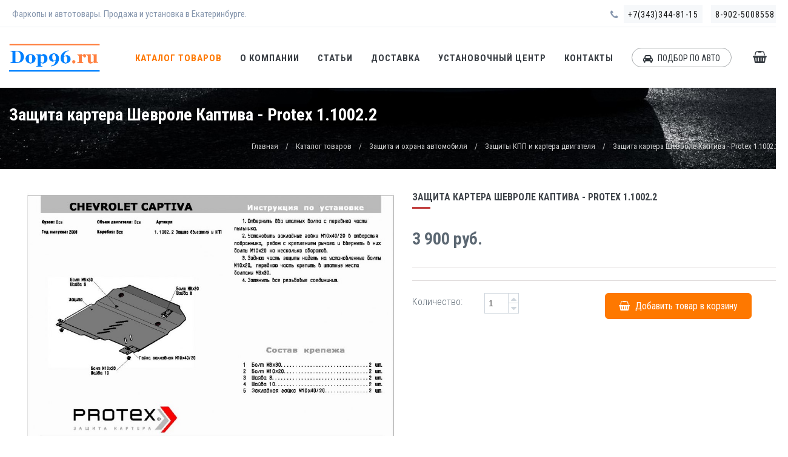

--- FILE ---
content_type: text/html; charset=windows-1251
request_url: https://dop96.ru/catalog/zashita_avtomobilya/zashita_kartera_dvigatelya/product-593.html
body_size: 13485
content:
<!DOCTYPE html>
<!--[if IE 9]><html lang="ru" class="ie9"><![endif]-->
<!--[if !IE]><!-->
<html lang="ru">
<!--<![endif]-->
<head>
<meta charset="windows-1251"/>
<title>Защита картера Шевроле Каптива - Protex 1.1002.2 купить с установкой в Екатеринбурге недорого</title>
<meta http-equiv="X-UA-Compatible" content="IE=edge">
<meta content="width=device-width, initial-scale=1.0" name="viewport"/>
<meta http-equiv="Content-type" content="text/html; charset=windows-1251">
<meta name="description" content="Купить с установкой в Екатеринбурге Защита картера Шевроле Каптива - Protex 1.1002.2 по недорогой цене. Гарантия на установку. Грамотные специалисты." />
<meta name="keywords" content="Защита картера Шевроле Каптива - Protex 1.1002.2, установка, купить, Екатеринбург" />
<meta name="author" content="www.novelsite.ru" />
<link href='https://fonts.googleapis.com/css?family=Roboto+Condensed:300italic,400italic,700italic,400,300,700&subset=all' rel='stylesheet' type='text/css'>
<link href="/static/plugins/socicon/socicon.css" rel="stylesheet" type="text/css"/>
<link href="/static/plugins/bootstrap-social/bootstrap-social.css" rel="stylesheet" type="text/css"/>		
<link href="/static/plugins/font-awesome/css/font-awesome.min.css" rel="stylesheet" type="text/css"/>
<link href="/static/plugins/simple-line-icons/simple-line-icons.min.css" rel="stylesheet" type="text/css"/>
<link href="/static/plugins/animate/animate.min.css" rel="stylesheet" type="text/css"/>
<link href="/static/plugins/bootstrap/css/bootstrap.min.css" rel="stylesheet" type="text/css"/>

<link href="/static/plugins/revo-slider/css/settings.css" rel="stylesheet" type="text/css"/>
<link href="/static/plugins/revo-slider/css/layers.css" rel="stylesheet" type="text/css"/>
<link href="/static/plugins/revo-slider/css/navigation.css" rel="stylesheet" type="text/css"/>
<link href="/static/plugins/cubeportfolio/css/cubeportfolio.min.css" rel="stylesheet" type="text/css"/>
<link href="/static/plugins/owl-carousel/assets/owl.carousel.css" rel="stylesheet" type="text/css"/>
<link href="/static/plugins/fancybox/jquery.fancybox.css" rel="stylesheet" type="text/css"/>
<link href="/static/plugins/slider-for-bootstrap/css/slider.css" rel="stylesheet" type="text/css"/>


<link href="/static/demos/default/css/plugins.css?26112019" rel="stylesheet" type="text/css"/>
<link href="/static/demos/default/css/components.css?26112019" id="style_components" rel="stylesheet" type="text/css"/>
<link href="/static/demos/default/css/themes/red1.css?26112019" rel="stylesheet" id="style_theme" type="text/css"/>

<link rel="shortcut icon" href="/favicon.ico"/>
</head>
<body class="c-layout-header-fixed c-layout-header-mobile-fixed c-layout-header-topbar c-layout-header-topbar-collapse"> 

<header class="c-layout-header c-layout-header-4 c-layout-header-default-mobile" data-minimize-offset="80">
		<div class="c-topbar c-topbar-light">
		<div class="container">
            <div class="hidden-xs">
			<nav class="c-top-menu c-pull-left">
				<ul class="c-icons c-theme-ul">
					<li><span>Фаркопы и автотовары. Продажа и установка в Екатеринбурге.</span></li>
				</ul>
			</nav>
			<nav class="c-top-menu c-pull-right">
				<ul class="c-ext c-theme-ul">
                    <li><span><i class="fa fa-phone"></i></span></li>
					<li class="c-lang"><a href="tel:+7(343)344-81-15">+7(343)344-81-15</a></li>
                    <li class="c-lang c-last"><a href="tel:8-902-5008558">8-902-5008558</a></li>
				</ul>
			</nav>
            </div>
		</div>
	</div>
	<div class="c-navbar">
		<div class="container">
        
        <div class="c-navbar-wrapper clearfix">
            <div class="c-brand c-pull-left">
                <a href="/" class="c-logo">
                    <img src="/static/images/logo1.png" alt="DOP96.ru" class="c-desktop-logo">
                    <img src="/static/images/logo1.png" alt="DOP96.ru" class="c-desktop-logo-inverse">
                    <img src="/static/images/logo1.png" alt="DOP96.ru" class="c-mobile-logo">
                </a>
                <button class="c-hor-nav-toggler c-hamburger c-hamburger--htx" type="button" data-target=".c-mega-menu" onclick="diplay_hide('#c-menu-mobile');return false;">
                <span></span>
                </button>
                <button class="c-modal-auto hidden-md hidden-lg" type="button" data-toggle="modal" data-target="#login-form">
                    <i class="fa fa-car"></i>
                </button>
                <button class="c-cart-toggler" type="button">
                    <i class="fa fa-shopping-basket"></i> <span class="c-cart-number c-theme-bg" style="display:none">0</span>
                </button>
            </div>
            <nav id="c-menu-mobile" class="c-mega-menu c-pull-right c-mega-menu-dark c-mega-menu-dark-mobile c-fonts-uppercase c-fonts-bold"><ul class="nav navbar-nav c-theme-nav"> 

                    <li class="c-active c-menu-type-classic"><a href="/catalog" class="c-link dropdown-toggle">Каталог товаров<span class="c-arrow c-toggler"></span></a>
                <ul class="dropdown-menu c-menu-type-classic c-pull-left">
                                    <li class="dropdown-submenu"><a href="/catalog/Kupit_farkop">Фаркопы в Екатеринбурге <span class="badge">1017</span><span class="c-arrow c-toggler"></span></a>
                            <ul class="dropdown-menu c-pull-right">
                                    <li><a href="/catalog/Kupit_farkop/baltex_tcc">Фаркопы Балтекс, TCC, PT <span class="badge">261</span></a></li>
                                    <li><a href="/catalog/Kupit_farkop/farkop_bosal">Фаркопы Bosal и Motodor <span class="badge">393</span></a></li>
                                    <li><a href="/catalog/Kupit_farkop/leader">Фаркопы Лидер Плюс, Berg <span class="badge">252</span></a></li>
                                    <li><a href="/catalog/Kupit_farkop/westfalia_aragon">Фаркоп Вестфалия Арагон <span class="badge">98</span></a></li>
                                    <li><a href="/catalog/Kupit_farkop/podkluchenie_farkop">Комплектующие для подключения фаркопов <span class="badge">7</span></a></li>
                                </ul>
                        </li>
                                    <li class="dropdown-submenu"><a href="/catalog/vneshniy_tuning">Внешний тюнинг <span class="badge">1364</span><span class="c-arrow c-toggler"></span></a>
                            <ul class="dropdown-menu c-pull-right">
                                    <li><a href="/catalog/vneshniy_tuning/vetroviki">Ветровики на окна <span class="badge">109</span></a></li>
                                    <li><a href="/catalog/vneshniy_tuning/deflektor_kapota">Дефлектор капота <span class="badge">109</span></a></li>
                                    <li><a href="/catalog/vneshniy_tuning/zashita_perednego_bampera">Защита переднего бампера <span class="badge">313</span></a></li>
                                    <li><a href="/catalog/vneshniy_tuning/porogi_avtomobil">Пороги на автомобиль <span class="badge">402</span></a></li>
                                    <li><a href="/catalog/vneshniy_tuning/zashita_zadnego_bampera">Защита заднего бампера <span class="badge">238</span></a></li>
                                    <li><a href="/catalog/vneshniy_tuning/reshetka_radiatora">Решётки радиатора <span class="badge">181</span></a></li>
                                    <li><a href="/catalog/vneshniy_tuning/kuzov_vkladishi">Вкладыши в кузов для пикапов <span class="badge">12</span></a></li>
                                </ul>
                        </li>
                                    <li class="dropdown-submenu"><a href="/catalog/zashita_avtomobilya">Защита и охрана автомобиля <span class="badge">611</span><span class="c-arrow c-toggler"></span></a>
                            <ul class="dropdown-menu c-pull-right">
                                    <li><a href="/catalog/zashita_avtomobilya/avtosignalizaciya">Автосигнализации <span class="badge">14</span></a></li>
                                    <li><a href="/catalog/zashita_avtomobilya/garant_blok_lux">Блокиратор руля Гарант Блок Люкс <span class="badge">109</span></a></li>
                                    <li><a href="/catalog/zashita_avtomobilya/blokirator_kpp_multlock">Блокираторы КПП Mul-T-Lock <span class="badge">131</span></a></li>
                                    <li><a href="/catalog/zashita_avtomobilya/zashita_ebu">Защитные боксы ЭБУ <span class="badge">23</span></a></li>
                                    <li><a href="/catalog/zashita_avtomobilya/zashita_kartera_dvigatelya">Защиты КПП и картера двигателя <span class="badge">302</span></a></li>
                                    <li><a href="/catalog/zashita_avtomobilya/garant_ipgr">Электромеханический замок КПП <span class="badge">8</span></a></li>
                                    <li><a href="/catalog/zashita_avtomobilya/garant_konsul">Блокиратор КПП Гарант Консул <span class="badge">24</span></a></li>
                                </ul>
                        </li>
                                    <li class="dropdown-submenu"><a href="/catalog/bagazhnik_avtomobil">Багажники и боксы на автомобиль <span class="badge">93</span><span class="c-arrow c-toggler"></span></a>
                            <ul class="dropdown-menu c-pull-right">
                                    <li><a href="/catalog/bagazhnik_avtomobil/avtoboxy_na_kryshu">Автомобильные боксы <span class="badge">23</span></a></li>
                                    <li><a href="/catalog/bagazhnik_avtomobil/lyzha_snoubord">Перевозка лыж и сноубордов <span class="badge">7</span></a></li>
                                    <li><a href="/catalog/bagazhnik_avtomobil/reylingi">Рейлинги на крышу <span class="badge">14</span></a></li>
                                    <li><a href="/catalog/bagazhnik_avtomobil/bagazhnik_krisha">Багажники на крышу <span class="badge">40</span></a></li>
                                    <li><a href="/catalog/bagazhnik_avtomobil/kreplenia_velosiped_avto">Перевозка велосипедов <span class="badge">9</span></a></li>
                                </ul>
                        </li>
                                    <li class="dropdown-submenu"><a href="/catalog/kovriki_avtomobil">Автомобильные коврики и интерьер <span class="badge">310</span><span class="c-arrow c-toggler"></span></a>
                            <ul class="dropdown-menu c-pull-right">
                                    <li><a href="/catalog/kovriki_avtomobil/kovrik_v_bagazhnik">Коврики в багажник <span class="badge">148</span></a></li>
                                    <li><a href="/catalog/kovriki_avtomobil/kovriki_v_salon">Коврики в салон <span class="badge">151</span></a></li>
                                    <li><a href="/catalog/kovriki_avtomobil/nakladki_porogi">Накладки на пороги </a></li>
                                    <li><a href="/catalog/kovriki_avtomobil/podlokotniki_avtomobil">Подлокотники <span class="badge">11</span></a></li>
                                </ul>
                        </li>
                                    <li class="dropdown-submenu"><a href="/catalog/kvadrocikl_aksessuary">Товары для мототехники <span class="badge">214</span><span class="c-arrow c-toggler"></span></a>
                            <ul class="dropdown-menu c-pull-right">
                                    <li><a href="/catalog/kvadrocikl_aksessuary/zashita_kvadrocikl_dnishe">Защита днища на квадроцикл <span class="badge">55</span></a></li>
                                    <li><a href="/catalog/kvadrocikl_aksessuary/zashita_kvadrocikl_porogi">Защита порогов квадроцикла <span class="badge">25</span></a></li>
                                    <li><a href="/catalog/kvadrocikl_aksessuary/zashita_kvadrocikl_rychagi">Защита рычагов квадроцикла <span class="badge">54</span></a></li>
                                    <li><a href="/catalog/kvadrocikl_aksessuary/snegootval">Отвалы для квадроцикла <span class="badge">7</span></a></li>
                                    <li><a href="/catalog/kvadrocikl_aksessuary/zashita_kvadrocikl_bamper">Защита бампера и радиатора квадроцикла <span class="badge">22</span></a></li>
                                    <li><a href="/catalog/kvadrocikl_aksessuary/tovary_kvadrocikl">Аксессуары для квадроциклов и снегоходов <span class="badge">51</span></a></li>
                                </ul>
                        </li>
                                    <li class="dropdown-submenu"><a href="/catalog/avtozvuk_avtoelektronika">Автозвук и автоэлектроника <span class="badge">101</span><span class="c-arrow c-toggler"></span></a>
                            <ul class="dropdown-menu c-pull-right">
                                    <li><a href="/catalog/avtozvuk_avtoelektronika/kolonki_mashina">Колонки в машину <span class="badge">16</span></a></li>
                                    <li><a href="/catalog/avtozvuk_avtoelektronika/shtatnye_magnitoly">Штатные головные устройства <span class="badge">46</span></a></li>
                                    <li><a href="/catalog/avtozvuk_avtoelektronika/camera_avto">Автомобильные камеры <span class="badge">19</span></a></li>
                                    <li><a href="/catalog/avtozvuk_avtoelektronika/Jetter">Jetter корректор скорости <span class="badge">20</span></a></li>
                                </ul>
                        </li>
                    </ul>
                </li>
                    <li class=" c-menu-type-classic"><a href="/o_kompanii_novosti" class="c-link dropdown-toggle">О Компании<span class="c-arrow c-toggler"></span></a>
                <ul class="dropdown-menu c-menu-type-classic c-pull-left">
                                    <li class="dropdown-submenu"><a href="/o_kompanii_novosti/akciya_skidka_rasprodazha">Акции, скидки и распродажи <span class="c-arrow c-toggler"></span></a>
                        </li>
                                    <li class="dropdown-submenu"><a href="/o_kompanii_novosti/otzyvy_dop96">Отзывы о компании Dop96 <span class="c-arrow c-toggler"></span></a>
                        </li>
                                    <li class="dropdown-submenu"><a href="/o_kompanii_novosti/Vozvrat">Возврат и обмен товара <span class="c-arrow c-toggler"></span></a>
                        </li>
                    </ul>
                </li>
                    <li class=" c-menu-type-classic"><a href="/info" class="c-link dropdown-toggle">Статьи</a>
                </li>
                    <li class=" c-menu-type-classic"><a href="/dostavka" class="c-link dropdown-toggle">Доставка</a>
                </li>
                    <li class=" c-menu-type-classic"><a href="/servis" class="c-link dropdown-toggle">Установочный центр</a>
                </li>
                    <li class=" c-menu-type-classic"><a href="/contacts" class="c-link dropdown-toggle">Контакты</a>
                </li>
    
    <li>
        <a href="#" data-toggle="modal" data-target="#login-form" class="c-btn-border-opacity-04 c-btn btn-no-focus c-btn-header btn btn-sm c-btn-border-1x c-btn-dark c-btn-circle c-btn-uppercase c-btn-sbold"><i class="fa fa-car"></i> ПОДБОР ПО АВТО</a>
    </li>
    <li class="c-cart-toggler-wrapper" title="Корзина заказа">
        <a  href="/basket.html" class="c-btn-icon c-cart-toggler"><i class="fa fa-shopping-basket c-cart-icon"></i> <span class="c-cart-number c-theme-bg" style="display:none"></span></a>
    </li>
    <li class="hidden-md hidden-lg">
        <a href="tel:+7(343)344-81-15" class="c-btn-border-opacity-04 c-btn btn-no-focus c-btn-header btn btn-sm c-btn-border-1x c-btn-dark c-btn-circle c-btn-uppercase c-btn-sbold hidden-md hidden-xl"><i class="fa fa-phone"></i> +7(343)344-81-15</a>
    </li>
    <li class="hidden-md hidden-lg">
        <a href="tel:8-902-5008558" class="c-btn-border-opacity-04 c-btn btn-no-focus c-btn-header btn btn-sm c-btn-border-1x c-btn-dark c-btn-circle c-btn-uppercase c-btn-sbold hidden-md hidden-xl"><i class="fa fa-phone"></i> 8-902-5008558</a>
    </li>
</ul></nav>
   
		</div>
        
        <div class="c-cart-menu" id="basket_info_big"><ul class="c-cart-menu-items"></ul>
            <div class="c-cart-menu-title">
                <p class="c-cart-menu-float-l c-font-sbold"> шт.</p>
                <p class="c-cart-menu-float-r c-theme-font c-font-sbold">0 руб.</p>
            </div>
            <div class="c-cart-menu-footer">
            <a href="/basket.html" class="btn btn-md c-btn c-btn-square c-theme-btn c-font-white c-center">Оформить заказ &nbsp; <i class="fa fa-chevron-right"></i></a>
            </div></div>
		</div>
	</div>
</header>

<div class="c-layout-page">

<div class="c-layout-breadcrumbs-1 c-bgimage c-subtitle c-fonts-bold c-bg-img-center" style="background-image: url(/static/images/serv3.jpg)">
	<div class="container">
		<div class="c-page-title c-pull-left">
			<h1 class="c-font-bold c-font-white">Защита картера Шевроле Каптива - Protex 1.1002.2</h1>
		</div>
        <ul class="c-page-breadcrumbs c-theme-nav c-pull-right c-fonts-regular">
<li><a href="/" class="c-font-white">Главная</a></li>
<li class="c-font-white">/</li>
<li><a href="/catalog" class="c-font-white">Каталог товаров</a></li>
<li class="c-font-white">/</li>
<li><a href="/catalog/zashita_avtomobilya" class="c-font-white">Защита и охрана автомобиля</a></li>
<li class="c-font-white">/</li>
<li><a href="/catalog/zashita_avtomobilya/zashita_kartera_dvigatelya" class="c-font-white">Защиты КПП и картера двигателя</a></li>
<li class="c-font-white">/</li>
<li class="c-state_active c-font-white">Защита картера Шевроле Каптива - Protex 1.1002.2</li>
</ul>
	</div>
</div>

<div class="container">

<div class="c-layout-sidebar-content">

<div class="c-shop-product-details-2 c-opt-1">
	<div class="row">
		<div class="col-md-6">
            <div class="product-img" style="">
                <a class="fancybox-thumb" rel="fancybox-thumb" href="/gallery/product/1469/593_1.jpg"><img src="/gallery/product/1469/593_1.jpg" alt="Защита картера Шевроле Каптива - Protex 1.1002.2"></a>
            </div>
                        <div class="loop1 owl-carousel owl-theme owl-loaded owl-drag" style="">
                                                        <div class="item"><a class="fancybox-thumb" rel="fancybox-thumb" href="/gallery/product/1469/593_1.jpg"><img src="/gallery/product/1469/593_1.jpg" alt="Защита картера Шевроле Каптива - Protex 1.1002.2"></a></div>                                                        <div class="item"><a class="fancybox-thumb" rel="fancybox-thumb" href="/gallery/product/1469/593_2.jpg"><img src="/gallery/product/1469/593_2.jpg" alt="Защита картера Шевроле Каптива - Protex 1.1002.2"></a></div>                                                                                                                                                                                                                                                                                                          
            </div>
            		</div>
		<div class="col-md-6">
			<div class="c-product-meta">
				<div class="c-content-title-1">
					<h4 class="c-font-uppercase c-font-bold">Защита картера Шевроле Каптива - Protex 1.1002.2</h4>
					<div class="c-line-left"></div>
				</div>
                                <br clear="all" />
				<div class="c-product-price">3 900 руб.</div>
<hr>
				<div class="c-product-short-desc">
                
				</div>
<hr>
				<div class="c-product-add-cart c-margin-t-20">
					<div class="row">
						<div class="col-sm-6 col-xs-12">
							<div class="c-input-group c-spinner">
								<span class="c-product-meta-label c-product-margin-2">Количество:</span>
							    <input type="text" class="form-control c-item-1" value="1"  id="product_qty">
							    <div class="c-input-group-btn-vertical">
							    	<button class="btn btn-default" type="button" data_input="c-item-1"><i class="fa fa-caret-up"></i></button>
							    	<button class="btn btn-default" type="button" data_input="c-item-1"><i class="fa fa-caret-down"></i></button>
							    </div>
							</div>
						</div>
						<div class="col-sm-6 col-xs-12">
							<button class="btn c-btn btn-lg c-font-white c-theme-btn c-btn-square btn_basket" data-toggle="modal" data-target="#basket-form" rel="593"><i class="fa fa-shopping-basket c-cart-icon"></i> Добавить товар в корзину</button>
						</div>
					</div>
				</div>
			</div>
		</div>
	</div>
</div>


<div class="c-content-box c-size-md c-no-padding c-margin-t-20">
	<div class="c-shop-product-tab-1" role="tabpanel">
		<div class="c-product-tab-container">
			<ul class="nav nav-justified" role="tablist">
				<li role="presentation" class="active">
					<a class="c-font-bold" href="#tab-1" role="tab" data-toggle="tab">Описание</a>
				</li>
				<li role="presentation">
					<a class="c-font-bold" href="#tab-2" role="tab" data-toggle="tab">Установка</a>
				</li>
				<li role="presentation">
					<a class="c-font-bold" href="#tab-3" role="tab" data-toggle="tab">Доставка и оплата</a>
				</li>
                                <li role="presentation">
					<a class="c-font-bold" href="#tab-4" role="tab" data-toggle="tab">Товары для вашей модели <span class="badge badge-danger">10</span></a>
				</li>
                			</ul>
		</div>
		<div class="tab-content">
			<div role="tabpanel" class="tab-pane fade in active" id="tab-1"> 
				<div class="c-product-desc c-opt-2">
					<div class="c-product-tab-container">
                        <p><strong>Защита картера двигателя Chevrolet Captiva/Opel Antara<br />
Артикул : 1.1002.2</strong><br />
V -  2,4; 3,2<br />
Материал: сталь холоднокатанная, ГОСТ, толщина 2,5 мм.<br />
Поверхность: окрашивается финской порошковой эмалью, которая защищает металл от появления коррозии и сохраняет товарный вид.<br />
Монтаж: не требует сверловки, установка в штатные места автомобиля.<br />
<strong>Защита картера Шевроле Каптива</strong> поставляется с полным набором необходимых крепежных элементов: каждый комплект крепежа имеет фирменную упаковку и включает в себя подробную инструкцию по установке.<br />
Используются резиновые отбойники для увеличения количества точек крепления защиты к кузову, что ведет к увеличению жесткости и надёжности защиты.<br />
Используются вибропоглощающие материалы для снижения уровня шума.</p>
					</div>
				</div>
            </div>
        
			<div role="tabpanel" class="tab-pane fade in" id="tab-2"> 
				<div class="c-product-desc c-opt-2">
					<div class="c-product-tab-container">
                        <h1 style="text-align: center;"><span style="font-size: x-large;"><span style="font-family: Arial;">"Торгово установочный центр Dop96" - надёжная установка фаркопа.</span></span></h1><hr /><p style="text-align: center;"><span style="font-family: Arial;">Воспользуйтесь помощью нашего сервисного центра в Екатеринбурге для получения сертифицированных услуг по установке <a href="https://dop96.ru/catalog/Kupit_farkop">фаркопа</a>, противоугонных систем, автосигнализаций и других автотоваров.</span></p><p style="text-align: center;"><span style="font-family: Arial;"><img src="/gallery/servis-farkop.jpg" alt="Фаркоп центр в Екатеринбурге" width="80%" border="1" /></span><span style="font-family: Tahoma;"><br /> </span></p>   <hr /><h2 style="text-align: center;"><span style="font-family: Arial;"><span style="color: rgb(51, 51, 51);">Стоимость основных работ и услуг установочного центра и время установки:</span></span></h2>   <ul><li><span style="font-family: Arial;">Установка фаркопа на отечественный автомобиль с обычной электрикой 5000 руб.</span><span style="font-family: Arial;">&#160;-&#160;</span><span style="font-family: Arial;">1,5 часа</span></li><li><span style="font-family: Arial;">Установка фаркопа&#160;на иномарку с обычной электрикой 5000 руб.</span><span style="font-family: Arial;">&#160;-&#160;</span><span style="font-family: Arial;">2 часа</span></li><li><span style="font-family: Arial;">Установка фаркопа на автомобиль с подключением блока согласования 6500 руб.</span><span style="font-family: Arial;">&#160;-&#160;</span><span style="font-family: Arial;">2 часа</span></li><li><span style="font-family: Arial;">Установка фаркопа с подключением smart connect - премиум модели автомобилей - 10000 руб.</span><span style="font-family: Arial;">&#160;- </span><span style="font-family: Arial;">3 часа</span></li><li><span style="font-family: Arial;">Установка фаркопа на Китайские автомобили - <a href="https://dop96.ru/info/162.html" target="_blank"><u>подробный прайс по моделям<br /></u></a></span></li><li><span style="font-family: Arial;">Подключение комплекта обычной электрики (без установки фаркопа) 2500 руб.</span><span style="font-family: Arial;">&#160;- 1 час</span></li><li><span style="font-family: Arial;">Подключение&#160;блока согласования на автомобиль (без установки фаркопа) 4000 руб.</span><span style="font-family: Arial;">&#160;- 1 час</span></li><li><span style="font-family: Arial;">Подключение </span><span style="font-family: Arial;"><span style="font-family: Arial;">smart connect - премиум модели автомобилей </span> (без установки фаркопа) 5000 руб.</span><span style="font-family: Arial;">&#160;- 1 час</span></li><li><span style="font-family: Arial;">Услуга по проверке и выдаче сертификата на установку фаркопа 3000 руб.</span><span style="font-family: Arial;">&#160;- 1 час</span></li><li><span style="font-family: Arial;">Установка сигнализации без автозапуска старлайн от 8000&#160;</span><span style="font-family: Arial;">руб. - 4 часа *<br /></span></li><li><span style="font-family: Arial;">Установка&#160;автосигнализации с автозапуском старлайн от 10000&#160;</span><span style="font-family: Arial;">руб. - 4 часа *<br /></span></li><li><span style="font-family: Arial;">Установка сигнализации на BMW, Audi, Mercedes, Land Rover от 15000&#160;</span><span style="font-family: Arial;">руб. - 5 часов</span></li><li><span style="font-family: Arial;">Установить дефлектор капота или комплекта дефлекторов на окна 1000 руб.</span><span style="font-family: Arial;">&#160;- 1 час</span></li><li><span style="font-family: Arial;">Установка защиты переднего бампера, кенгурина 2000 руб.</span><span style="font-family: Arial;">&#160;- 1 час</span></li><li><span style="font-family: Arial;">Установка комплекта порогов на автомобиль от 3500 руб. -&#160;</span><span style="font-family: Arial;">2 часа <br /></span></li><li><span style="font-family: Arial;">Установки защиты заднего бампера 2000 руб. - 1 час</span></li><li><span style="font-family: Arial;">Установка блокиратора коробки передач АКПП и МКПП&#160; 5000 руб. - 2 часа</span></li><li><span style="font-family: Arial;">Установка блокиратора капота механический&#160; 4000 руб. - 2 часа</span></li><li><span style="font-family: Arial;">Установка блокиратора рулевого вала штыревой 1000 руб. - 20 минут</span></li><li><span style="font-family: Arial;">Установка блокиратора рулевого вала бесштыревой 4500 руб. - </span><span style="font-family: Arial;">2 часа</span></li><li><span style="font-family: Arial;">Монтаж автозвука на автомобиль от 2000 руб. - от</span><span style="font-family: Arial;">&#160;1 часа</span></li><li><span style="font-family: Arial;">Монтаж задних парктроников от 2500 рублей -</span><span style="font-family: Arial;">&#160;1,5 часа</span></li><li><span style="font-family: Arial;">Монтаж&#160;&#160;штатного головного устройства от 2500 руб. -</span><span style="font-family: Arial;">&#160;1,5 часа</span></li><li><span style="font-family: Arial;">Монтаж &#160;камеры заднего вида от 2500&#160;</span><span style="font-family: Arial;">руб. -</span><span style="font-family: Arial;">&#160;1,5 часа</span></li><li><span style="font-family: Arial;">Установка багажника на крышу&#160; от 1500&#160;</span><span style="font-family: Arial;">руб. - от</span><span style="font-family: Arial;">&#160; 30 мин до 1,5 часа</span></li><li><span style="font-family: Arial;">Установка штатных рейлингов на крышу&#160; от 3000&#160;</span><span style="font-family: Arial;">руб. -&#160;</span><span style="font-family: Arial;"> 1,5 часа</span></li><li><span style="font-family: Arial;">Установка автомобильного бокса 1000&#160;</span><span style="font-family: Arial;">руб. -&#160; 0,5</span><span style="font-family: Arial;"> час</span></li><li><span style="font-family: Arial;">Стоимость установки защиты картера 1500&#160;</span><span style="font-family: Arial;">руб. -</span><span style="font-family: Arial;">&#160;30 мин</span></li><li><span style="font-family: Arial;">Индивидуальная " Авторская " защита от угона автомобиля от 19000 руб. -</span><span style="font-family: Arial;">&#160;сутки и более</span></li></ul><p style="text-align: center;"><span style="font-family: Arial;">* стоимость установки автосигнализации зависит от модели автомобиля и типа сигнализации<br /></span></p><hr /><h2 style="text-align: center;"><span style="color: rgb(0, 0, 0);"><span style="font-family: Arial;"><span style="color: rgb(51, 51, 51);">Почему стоит обратиться к нам ?</span></span></span></h2> <ol><li><span style="font-family: Arial;">Установочный центр предоставит вам все необходимые сертификаты и документы </span><span style="font-family: Arial;">для ГИБДД </span><span style="font-family: Arial;">на установку фаркопа, подключению электрики, монтажу противоугонных систем для автомобилей.<br /></span></li><li><span style="font-family: Arial;">Мы обслуживаем все гарантийные автомобили. Больше нет смысла переплачивать большие деньги официальным диллерам и бояться «слететь» с гарантии !</span></li><li><span style="font-family: Arial;">Мы обеспечиваем гарантийное и постгарантийное обслуживание оборудования установленного в нашем сервисном центре.</span></li><li><span style="font-family: Arial;">Специалисты установочного центра имеют многолетний опыт, более 10 лет в сфере установки фаркопов, сигнализаций, охранных систем и другого дополнительного оборудования на автомобили.</span></li><li><span style="font-family: Arial;">Все услуги по установке автотоваров сертифицированы по системе ДС АТ (система сертификации на автомобильном транспорте мин. транспорта РФ)</span></li><li><span style="font-family: Arial;">У нас нет задержек. Если вы записались на определённое время на установку, в этот час будет свободно и мастер начнет заниматься именно вашим автомобилем.</span></li></ol> <p style="text-align: center;"><span style="font-family: Arial;">&#160; &#160; &#160; &#160;&#160;<img src="/gallery/emkostnye_datchiki_seretifikat.jpg" alt="" width="17%" />&#160; <img src="/gallery/sertifikat-sootvetstviya-rb.jpg" alt="" width="17%" />&#160;</span><span style="font-family: Arial; font-size: 14.4px; line-height: 21.6px;"><br /></span></p>  <p style="text-align: center;"><span style="font-family: Arial;">Для того, чтобы записаться на установку, вы можете связаться с нами по телефонам (343) 344-81-15 или 8-902-5008558</span></p><p style="text-align: center;"><span style="font-family: Arial;">Мы с радостью поможем вам установить фаркоп и другое доп. оборудование на ваш автомобиль !</span></p><hr /><p style="text-align: center;"><u><span style="font-family: Arial;"><a href="https://dop96.ru/FAQ_farkop" target="_blank"><span style="color: rgb(51, 153, 102);">Часто задаваемые вопросы, касающиеся эксплуатации фаркопа</span></a></span></u></p><p>&#160;</p><p>&#160;</p><p>&#160;</p>
					</div>
				</div>
            </div>
            
			<div role="tabpanel" class="tab-pane fade in" id="tab-3"> 
				<div class="c-product-desc c-opt-2">
					<div class="c-product-tab-container">
                        <h2 style="text-align: center;"><span style="font-size: x-large;"><span style="font-family: Arial;">Наши экспедиторы оперативно доставят вам товар в любой город России</span></span><a href="https://dop96.ru/o_kompanii_novosti/149.html" target="_blank"><span style="color: rgb(255, 0, 0);"><u><span style="font-family: Arial;"><br /></span></u></span></a></h2><hr /><h3>&#160;</h3><h3><span style="font-family: Arial;">Доставка <a href="https://dop96.ru/">автоаксессуаров</a> по Екатеринбургу</span></h3><p style="text-align: left;"><span style="font-family: Arial;">При заказе товара в будни доставка осуществляется </span><span style="font-family: Arial;">на следующий день, при возможности, на текущий.</span><span style="font-family: Arial;"><br />При заказе в субботу и воскресенье доставка осуществляется по согласованию или в понедельник.</span><br />&#160;</p><h3><span style="font-family: Arial;">Доставка автоаксессуаров по России</span></h3><p style="text-align: left;"><span style="font-family: Arial;">Доставка в другие города, регионы производится с помощью транспортных компаний: <br />Кит, Ратек, СДЕК, Энергия, ПЭК, Деловые линии и так далее.<br />Доставка и отправка товара до транспортной компании в г. Екатеринбурге осуществляется бесплатно при сумме заказа от 5000р. Также осуществляем отправку фаркопов и других автоаксессуаров в Казахстан и Беларусь.<br /><br />Адреса доставки, контактные телефоны, время, выбор транспортной компании согласовывается лично с менеджером компании по тел.: (343) 344-81-15, или по email: info@dop96.ru</span></p><hr /><p style="text-align: left;">&#160;</p><div><span style="font-family: Arial;"><h3 style="text-align: left;">Стоимость доставки автотоваров</h3> </span><ul><li><span style="font-family: Arial;">Доставка аксессуаров и доп оборудования осуществляется бесплатно при сумме заказа от 5000 рублей. При покупке товара, стоимостью менее 5000 рублей, стоимость доставки составляет 300 рублей.<br /><br /></span></li><li><span style="font-family: Arial;">Стоимость доставки в отдалённые районы, такие как: Кольцово, Компрессорный, В.Пышма, Берёзовский, Химмаш составляет 500р. Предоплату к нам в офис везти не обязательно, товар оплачивается при получении.<br /><br /></span></li><li><span style="font-family: Arial;">У нас существует несколько точек самовывоза в разных районах Екатеринбурга. Самовывоз обговаривается с клиентом непосредственно после заказа товара, так как разные виды товаров находятся на разных складах и магазинах.</span></li></ul><hr /><p>&#160;</p><div><h3 style="text-align: left;"><span style="font-family: Arial;">Варианты оплаты автотоваров<br /></span></h3><ul><li><span style="font-family: Arial;">Оплата товара при доставке производится наличными курьеру или на переводом онлайн.<br /><br /></span></li><li><span style="font-family: Arial;"> Перед оплатой убедитесь в отсутствии дефектов и комплектности товара. При наличии претензий к внешнему виду и комплектности товара вы можете отказаться от товара.<br /><br /></span></li><li><span style="font-family: Arial;"> Отправка товара в другие города осуществляется по 100% предоплате за товар по безналичному расчёту на счёт компании или на сбербанк, если вы физ. лицо. Доставка оплачивается при получении товара в транспортной компании.<br /><span style="font-size: small;"><br /> </span></span></li><li><span style="font-family: Arial;">При самовывозе, оплата товара осуществляется наличными, переводом онлайн или банковскими картами* (принимают не все точки, стоит уточнять)</span></li></ul><p>&#160;</p><h2 style="font-size: 20.4px; text-align: center;"><img src="/gallery/1dostavka_farkopy_urala(1).jpg" alt="Доставка фаркопов по России и Екатеринбургу" width="75%" border="1" /></h2></div></div><p>&#160;</p><hr /><p style="text-align: right;"><a href="https://dop96.ru/servis" target="_blank"><u><span style="font-family: Arial;">Установить фаркоп в Екатеринбурге</span></u> &#9658;</a></p><p style="text-align: right;"><a href="https://dop96.ru/catalog/zashita_avtomobilya/avtosignalizaciya" target="_blank"><u><span style="font-family: Arial;">Купить сигнализацию на автомобиль</span></u> &#9658;</a></p><hr /><p>&#160;</p><div style="all: initial;" class="notranslate">&#160;</div><p>&#160;</p><p>&#160;</p><ul>
</ul>
					</div>
				</div>
            </div>

  
  
  			<div role="tabpanel" class="tab-pane fade in" id="tab-4"> 
				<div class="c-product-desc c-opt-2">
					<div class="c-product-tab-container">


<div class="c-bs-grid-small-space">
	<div class="row" style="margin:0">
        		<div class="col-md-3 col-sm-6 c-margin-b-20">
			<div class="c-content-product-2 c-bg-white c-border">
				<div class="c-content-overlay">
					<div class="c-overlay-wrapper">
						<div class="c-overlay-content">
							<a href="/catalog/vneshniy_tuning/zashita_zadnego_bampera/product-1441.html" class="btn btn-md c-btn-grey-1 c-btn-uppercase c-btn-bold c-btn-border-1x c-btn-square">Открыть</a>
						</div>
					</div>
					<div class="c-bg-img-center c-overlay-object" data-height="height" style="height: 230px; background-image: url(/gallery/product/1487/1441_1.jpg);"></div>
				</div>
				<div class="c-info">
					<p class="c-title c-font-14 c-font-slim"><a href="/catalog/vneshniy_tuning/zashita_zadnego_bampera/product-1441.html">Защита заднего бампера уголки Шевроле Каптива 2012-</a></p>
					<p class="c-price c-font-16 c-font-slim"><b>9400 руб.</b>  
					</p>
				</div>
				<div class="btn-group btn-group-justified" role="group">
					<div class="btn-group c-border-left c-border-top" role="group">
						<a href="#" class="btn c-btn-red-1 c-btn-square c-btn-product btn_basket" rel="1441" data-toggle="modal" data-target="#basket-form"><i class="fa fa-shopping-basket c-cart-icon"></i> Купить</a>
					</div>
				</div>
			</div>
		</div>
        		<div class="col-md-3 col-sm-6 c-margin-b-20">
			<div class="c-content-product-2 c-bg-white c-border">
				<div class="c-content-overlay">
					<div class="c-overlay-wrapper">
						<div class="c-overlay-content">
							<a href="/catalog/vneshniy_tuning/zashita_perednego_bampera/product-828.html" class="btn btn-md c-btn-grey-1 c-btn-uppercase c-btn-bold c-btn-border-1x c-btn-square">Открыть</a>
						</div>
					</div>
					<div class="c-bg-img-center c-overlay-object" data-height="height" style="height: 230px; background-image: url(/gallery/product/1488/828_1.jpg);"></div>
				</div>
				<div class="c-info">
					<p class="c-title c-font-14 c-font-slim"><a href="/catalog/vneshniy_tuning/zashita_perednego_bampera/product-828.html">Защита передняя (овальная) Шевроле Каптива - TCC CHEVCAP12-10</a></p>
					<p class="c-price c-font-16 c-font-slim"><b>19000 руб.</b>  
					</p>
				</div>
				<div class="btn-group btn-group-justified" role="group">
					<div class="btn-group c-border-left c-border-top" role="group">
						<a href="#" class="btn c-btn-red-1 c-btn-square c-btn-product btn_basket" rel="828" data-toggle="modal" data-target="#basket-form"><i class="fa fa-shopping-basket c-cart-icon"></i> Купить</a>
					</div>
				</div>
			</div>
		</div>
        		<div class="col-md-3 col-sm-6 c-margin-b-20">
			<div class="c-content-product-2 c-bg-white c-border">
				<div class="c-content-overlay">
					<div class="c-overlay-wrapper">
						<div class="c-overlay-content">
							<a href="/catalog/vneshniy_tuning/vetroviki/product-3608.html" class="btn btn-md c-btn-grey-1 c-btn-uppercase c-btn-bold c-btn-border-1x c-btn-square">Открыть</a>
						</div>
					</div>
					<div class="c-bg-img-center c-overlay-object" data-height="height" style="height: 230px; background-image: url(/gallery/product/1529/3608_1.jpg);"></div>
				</div>
				<div class="c-info">
					<p class="c-title c-font-14 c-font-slim"><a href="/catalog/vneshniy_tuning/vetroviki/product-3608.html">Дефлекторы окон Шевроле каптива (ветровики Chevrolet Captiva)</a></p>
					<p class="c-price c-font-16 c-font-slim"><b>1200 руб.</b>  
					</p>
				</div>
				<div class="btn-group btn-group-justified" role="group">
					<div class="btn-group c-border-left c-border-top" role="group">
						<a href="#" class="btn c-btn-red-1 c-btn-square c-btn-product btn_basket" rel="3608" data-toggle="modal" data-target="#basket-form"><i class="fa fa-shopping-basket c-cart-icon"></i> Купить</a>
					</div>
				</div>
			</div>
		</div>
        		<div class="col-md-3 col-sm-6 c-margin-b-20">
			<div class="c-content-product-2 c-bg-white c-border">
				<div class="c-content-overlay">
					<div class="c-overlay-wrapper">
						<div class="c-overlay-content">
							<a href="/catalog/vneshniy_tuning/porogi_avtomobil/product-820.html" class="btn btn-md c-btn-grey-1 c-btn-uppercase c-btn-bold c-btn-border-1x c-btn-square">Открыть</a>
						</div>
					</div>
					<div class="c-bg-img-center c-overlay-object" data-height="height" style="height: 230px; background-image: url(/gallery/product/1495/820_1.jpg);"></div>
				</div>
				<div class="c-info">
					<p class="c-title c-font-14 c-font-slim"><a href="/catalog/vneshniy_tuning/porogi_avtomobil/product-820.html">Пороги труба Шевроле Каптива - TCC CHEVCAP12-02</a></p>
					<p class="c-price c-font-16 c-font-slim"><b>13000 руб.</b>  
					</p>
				</div>
				<div class="btn-group btn-group-justified" role="group">
					<div class="btn-group c-border-left c-border-top" role="group">
						<a href="#" class="btn c-btn-red-1 c-btn-square c-btn-product btn_basket" rel="820" data-toggle="modal" data-target="#basket-form"><i class="fa fa-shopping-basket c-cart-icon"></i> Купить</a>
					</div>
				</div>
			</div>
		</div>
        		<div class="col-md-3 col-sm-6 c-margin-b-20">
			<div class="c-content-product-2 c-bg-white c-border">
				<div class="c-content-overlay">
					<div class="c-overlay-wrapper">
						<div class="c-overlay-content">
							<a href="/catalog/vneshniy_tuning/zashita_zadnego_bampera/product-1440.html" class="btn btn-md c-btn-grey-1 c-btn-uppercase c-btn-bold c-btn-border-1x c-btn-square">Открыть</a>
						</div>
					</div>
					<div class="c-bg-img-center c-overlay-object" data-height="height" style="height: 230px; background-image: url(/gallery/product/1487/1440_1.jpg);"></div>
				</div>
				<div class="c-info">
					<p class="c-title c-font-14 c-font-slim"><a href="/catalog/vneshniy_tuning/zashita_zadnego_bampera/product-1440.html">Защита заднего бампера короткая Шевроле Каптива 2012-</a></p>
					<p class="c-price c-font-16 c-font-slim"><b>8200 руб.</b>  
					</p>
				</div>
				<div class="btn-group btn-group-justified" role="group">
					<div class="btn-group c-border-left c-border-top" role="group">
						<a href="#" class="btn c-btn-red-1 c-btn-square c-btn-product btn_basket" rel="1440" data-toggle="modal" data-target="#basket-form"><i class="fa fa-shopping-basket c-cart-icon"></i> Купить</a>
					</div>
				</div>
			</div>
		</div>
        		<div class="col-md-3 col-sm-6 c-margin-b-20">
			<div class="c-content-product-2 c-bg-white c-border">
				<div class="c-content-overlay">
					<div class="c-overlay-wrapper">
						<div class="c-overlay-content">
							<a href="/catalog/Kupit_farkop/farkop_bosal/product-1909.html" class="btn btn-md c-btn-grey-1 c-btn-uppercase c-btn-bold c-btn-border-1x c-btn-square">Открыть</a>
						</div>
					</div>
					<div class="c-bg-img-center c-overlay-object" data-height="height" style="height: 230px; background-image: url(/gallery/product/1439/1909_1.jpg);"></div>
				</div>
				<div class="c-info">
					<p class="c-title c-font-14 c-font-slim"><a href="/catalog/Kupit_farkop/farkop_bosal/product-1909.html">Фаркоп для Шевроле Каптива (Chevrolet Captiva) 2013-</a></p>
					<p class="c-price c-font-16 c-font-slim"><b>15200 руб.</b>  
					</p>
				</div>
				<div class="btn-group btn-group-justified" role="group">
					<div class="btn-group c-border-left c-border-top" role="group">
						<a href="#" class="btn c-btn-red-1 c-btn-square c-btn-product btn_basket" rel="1909" data-toggle="modal" data-target="#basket-form"><i class="fa fa-shopping-basket c-cart-icon"></i> Купить</a>
					</div>
				</div>
			</div>
		</div>
        		<div class="col-md-3 col-sm-6 c-margin-b-20">
			<div class="c-content-product-2 c-bg-white c-border">
				<div class="c-content-overlay">
					<div class="c-overlay-wrapper">
						<div class="c-overlay-content">
							<a href="/catalog/vneshniy_tuning/porogi_avtomobil/product-818.html" class="btn btn-md c-btn-grey-1 c-btn-uppercase c-btn-bold c-btn-border-1x c-btn-square">Открыть</a>
						</div>
					</div>
					<div class="c-bg-img-center c-overlay-object" data-height="height" style="height: 230px; background-image: url(/gallery/product/1495/818_1.jpg);"></div>
				</div>
				<div class="c-info">
					<p class="c-title c-font-14 c-font-slim"><a href="/catalog/vneshniy_tuning/porogi_avtomobil/product-818.html">Пороги овальные с проступью - TCC CHEVCAP-02</a></p>
					<p class="c-price c-font-16 c-font-slim"><b>19000 руб.</b>  
					</p>
				</div>
				<div class="btn-group btn-group-justified" role="group">
					<div class="btn-group c-border-left c-border-top" role="group">
						<a href="#" class="btn c-btn-red-1 c-btn-square c-btn-product btn_basket" rel="818" data-toggle="modal" data-target="#basket-form"><i class="fa fa-shopping-basket c-cart-icon"></i> Купить</a>
					</div>
				</div>
			</div>
		</div>
        		<div class="col-md-3 col-sm-6 c-margin-b-20">
			<div class="c-content-product-2 c-bg-white c-border">
				<div class="c-content-overlay">
					<div class="c-overlay-wrapper">
						<div class="c-overlay-content">
							<a href="/catalog/vneshniy_tuning/reshetka_radiatora/product-826.html" class="btn btn-md c-btn-grey-1 c-btn-uppercase c-btn-bold c-btn-border-1x c-btn-square">Открыть</a>
						</div>
					</div>
					<div class="c-bg-img-center c-overlay-object" data-height="height" style="height: 230px; background-image: url(/gallery/product/1494/826_1.jpg);"></div>
				</div>
				<div class="c-info">
					<p class="c-title c-font-14 c-font-slim"><a href="/catalog/vneshniy_tuning/reshetka_radiatora/product-826.html">Решётка радиатора верхняя Шевроле Каптива - TCC CHEVCAP12-08</a></p>
					<p class="c-price c-font-16 c-font-slim"><b>5200 руб.</b>  
					</p>
				</div>
				<div class="btn-group btn-group-justified" role="group">
					<div class="btn-group c-border-left c-border-top" role="group">
						<a href="#" class="btn c-btn-red-1 c-btn-square c-btn-product btn_basket" rel="826" data-toggle="modal" data-target="#basket-form"><i class="fa fa-shopping-basket c-cart-icon"></i> Купить</a>
					</div>
				</div>
			</div>
		</div>
        		<div class="col-md-3 col-sm-6 c-margin-b-20">
			<div class="c-content-product-2 c-bg-white c-border">
				<div class="c-content-overlay">
					<div class="c-overlay-wrapper">
						<div class="c-overlay-content">
							<a href="/catalog/vneshniy_tuning/deflektor_kapota/product-3288.html" class="btn btn-md c-btn-grey-1 c-btn-uppercase c-btn-bold c-btn-border-1x c-btn-square">Открыть</a>
						</div>
					</div>
					<div class="c-bg-img-center c-overlay-object" data-height="height" style="height: 230px; background-image: url(/gallery/product/1491/3288_1.jpg);"></div>
				</div>
				<div class="c-info">
					<p class="c-title c-font-14 c-font-slim"><a href="/catalog/vneshniy_tuning/deflektor_kapota/product-3288.html">Дефлектор капота на Шевроле Каптива (Chevrolet Captiva)</a></p>
					<p class="c-price c-font-16 c-font-slim"><b>1800 руб.</b>  
					</p>
				</div>
				<div class="btn-group btn-group-justified" role="group">
					<div class="btn-group c-border-left c-border-top" role="group">
						<a href="#" class="btn c-btn-red-1 c-btn-square c-btn-product btn_basket" rel="3288" data-toggle="modal" data-target="#basket-form"><i class="fa fa-shopping-basket c-cart-icon"></i> Купить</a>
					</div>
				</div>
			</div>
		</div>
        		<div class="col-md-3 col-sm-6 c-margin-b-20">
			<div class="c-content-product-2 c-bg-white c-border">
				<div class="c-content-overlay">
					<div class="c-overlay-wrapper">
						<div class="c-overlay-content">
							<a href="/catalog/vneshniy_tuning/zashita_perednego_bampera/product-1435.html" class="btn btn-md c-btn-grey-1 c-btn-uppercase c-btn-bold c-btn-border-1x c-btn-square">Открыть</a>
						</div>
					</div>
					<div class="c-bg-img-center c-overlay-object" data-height="height" style="height: 230px; background-image: url(/gallery/product/1488/1435_1.jpg);"></div>
				</div>
				<div class="c-info">
					<p class="c-title c-font-14 c-font-slim"><a href="/catalog/vneshniy_tuning/zashita_perednego_bampera/product-1435.html">Защита переднего бампера Шевроле Каптива 2012-</a></p>
					<p class="c-price c-font-16 c-font-slim"><b>9600 руб.</b>  
					</p>
				</div>
				<div class="btn-group btn-group-justified" role="group">
					<div class="btn-group c-border-left c-border-top" role="group">
						<a href="#" class="btn c-btn-red-1 c-btn-square c-btn-product btn_basket" rel="1435" data-toggle="modal" data-target="#basket-form"><i class="fa fa-shopping-basket c-cart-icon"></i> Купить</a>
					</div>
				</div>
			</div>
		</div>
                
    </div>
</div>


					</div>
				</div>
            </div>
  
  
  <hr>
  
  <p>
    
<a class="btn c-btn-red-1 c-btn-uppercase btn-sm c-btn-square" href="/search?act=search&target=product&vendor_id=6&model_id=97&pt_id=0" style="clear:both">Все товары Chevrolet CAPTIVA (2007)</a>
  
  </p>
  
        
	</div>
</div>
</div>











</div>

</div>


</div>

<a name="footer"></a>
<footer class="c-layout-footer c-layout-footer-3 c-bg-dark">
	<div class="c-prefooter">
		<div class="container">
			<div class="row">
				<div class="col-md-6">
					<div class="c-container c-first">
						<div class="c-content-title-1">
							<h3 class="c-font-uppercase c-font-bold c-font-white">DOP<span class="c-theme-font">96</span>.ru</h3>
							
						</div>
                        <ul class="c-links">
<li><a href="/catalog">Каталог товаров</a></li>
<li><a href="/o_kompanii_novosti">О Компании</a></li>
<li><a href="/info">Статьи</a></li>
<li><a href="/dostavka">Доставка</a></li>
<li><a href="/servis">Установочный центр</a></li>
<li><a href="/contacts">Контакты</a></li>
</ul>
					</div>
				</div>

				<div class="col-md-6">
					<div class="c-container c-last">
						<div class="c-content-title-1">
							<h3 class="c-font-uppercase c-font-bold c-font-white">ГДЕ НАС НАЙТИ</h3>
							<div class="c-line-left hide"></div>
						</div>
						<ul class="c-socials">
							<li><a target="_blank" title="DOP96.ru ВКонтакте" href="https://vk.com/club47645720"><i class="fa fa-vk"></i></a></li>
						</ul>
                        <ul class="c-address">
<li><i class="icon-pointer c-theme-font"></i>  Адрес: г. Екатеринбург, ул. Шаумяна, 73А     </li>
<li><i class="icon-pointer c-theme-font"></i>  Адрес: г. Екатеринбург, ул. Добролюбова, 7Б     </li>
<li><i class="icon-call-end c-theme-font"></i> <a href="tel:Тел: +7(343)344-81-15">+7(343)344-81-15</a>, <a href="tel:8-902-500-85-58">8-902-5008558</a>   </li>
<li><i class="icon-envelope-open c-theme-font"></i> <a href="https://wa.me/79676391115" target="_blank">написать на WhatsApp</a>   </li>
<li><i class="icon-envelope-open c-theme-font"></i> <a href="https://t.me/segaBW" target="_blank">написать на Telegram</a>   </li>

<li><i class="icon-envelope c-theme-font"></i>  <a href="mailto:info@dop96.ru">info@dop96.ru</a></li>
</ul>
					</div>
				</div>
			</div>		
		</div>
	</div>
	<div class="c-postfooter">
		<div class="container">
			<div class="row">
				<div class="col-md-12 col-sm-12 c-col">
					<p class="c-copyright c-font-grey">© 2010-2024 Торгово-установочный фаркоп центр "Dop96". Фаркопы - прицепные устройства, автоаксессуары, противоугонные системы и другое дополнительное оборудование для автомобилей с установкой в Екатеринбурге.</p>
                                        <span class="c-copyright c-font-grey pull-right" style="margin-top:-10px;"><small><a target="_blank" href="https://www.novelsite.ru" style="font-size:11px">Создание сайта &mdash; Новый сайт</a></small></span>
                                        <!-- Yandex.Metrika counter -->
<script type="text/javascript" >
   (function(m,e,t,r,i,k,a){m[i]=m[i]||function(){(m[i].a=m[i].a||[]).push(arguments)};
   m[i].l=1*new Date();
   for (var j = 0; j < document.scripts.length; j++) {if (document.scripts[j].src === r) { return; }}
   k=e.createElement(t),a=e.getElementsByTagName(t)[0],k.async=1,k.src=r,a.parentNode.insertBefore(k,a)})
   (window, document, "script", "https://mc.yandex.ru/metrika/tag.js", "ym");

   ym(16296388, "init", {
        clickmap:true,
        trackLinks:true,
        accurateTrackBounce:true,
        webvisor:true
   });
</script>
<noscript><div><img src="https://mc.yandex.ru/watch/16296388" style="position:absolute; left:-9999px;" alt="" /></div></noscript>
<!-- /Yandex.Metrika counter -->
<meta name="yandex-verification" content="6fcb4181403bf546" />
				</div>
			</div>
		</div>
	</div>
</footer>


<div class="modal fade c-content-login-form" id="login-form" role="dialog">
    <div class="modal-dialog">
        <div class="modal-content c-square">
            <div class="modal-header c-no-border">
                <button type="button" class="close" data-dismiss="modal" aria-label="Close"><span aria-hidden="true">&#215;</span></button>
            </div>
            <div class="modal-body">
                
<h3 class="c-font-24 c-font-sbold">ПОБОР ПО АВТОМОБИЛЮ</h3>

<form method="get" action="/search" style="font-size: 14px;">
<input type="hidden" name="act" value="search">
<input type="hidden" name="target" value="product">

<div class="form-group">
    <label for="login-email" class="hide">Марка автомобиля</label>
    <select name="vendor_id" class="vendor_id form-control input-lg c-square">
    <option value="0">Марка</option>
        <option value="2" >Audi</option>
        <option value="41" >BMW</option>
        <option value="5" >Chery</option>
        <option value="6" >Chevrolet</option>
        <option value="63" >Datsun</option>
        <option value="11" >Ford</option>
        <option value="43" >Geely</option>
        <option value="40" >Great Wall</option>
        <option value="13" >Honda</option>
        <option value="15" >Hyundai</option>
        <option value="16" >Infiniti</option>
        <option value="19" >Kia</option>
        <option value="62" >Lada</option>
        <option value="20" >Land Rover</option>
        <option value="21" >Lexus</option>
        <option value="44" >Lifan</option>
        <option value="22" >Mazda</option>
        <option value="23" >Mercedes</option>
        <option value="24" >Mitsubishi</option>
        <option value="25" >Nissan</option>
        <option value="26" >Opel</option>
        <option value="29" >Renault</option>
        <option value="30" >Skoda</option>
        <option value="31" >Ssang Yong</option>
        <option value="32" >Subaru</option>
        <option value="33" >Suzuki</option>
        <option value="35" >Toyota</option>
        <option value="58" >UAZ</option>
        <option value="36" >Volkswagen</option>
        <option value="37" >Volvo</option>
        </select>
</div>

<div class="form-group">
    <label for="login-marka" class="hide">Модель автомобиля</label>
    <select name="model_id" class="model_id form-control input-lg c-square" disabled="disabled"><option value="0">Модель автомобиля</option>
        </select>
</div>

<div class="form-group">
    <label for="login-tg" class="hide">Смотреть все товары</label>
    <select name="pt_id" class="pt_id form-control input-lg c-square">
    <option value="0">Смотреть все товары</option>
        <option value="1439" >Фаркопы Bosal и Motodor</option>
        <option value="1459" >Фаркопы Балтекс, TCC, PT</option>
        <option value="1490" >Фаркоп Вестфалия Арагон</option>
        <option value="1520" >Фаркопы Лидер Плюс, Berg</option>
        <option value="1543" >Комплектующие для подключения фаркопов</option>
        <option value="1469" selected>Защиты КПП и картера двигателя</option>
        <option value="1524" >Блокиратор КПП Гарант Консул</option>
        <option value="1470" >Блокираторы КПП Mul-T-Lock</option>
        <option value="1497" >Автосигнализации</option>
        <option value="1522" >Электромеханический замок КПП</option>
        <option value="1508" >Защитные боксы ЭБУ</option>
        <option value="1518" >Блокиратор руля Гарант Блок Люкс</option>
        <option value="1468" >Штатные головные устройства</option>
        <option value="1485" >Jetter корректор скорости</option>
        <option value="1478" >Автомобильные камеры</option>
        <option value="1540" >Колонки в машину</option>
        <option value="1480" >Коврики в салон</option>
        <option value="1482" >Коврики в багажник</option>
        <option value="1544" >Подлокотники</option>
        <option value="1545" >Накладки на пороги</option>
        <option value="1494" >Решётки радиатора</option>
        <option value="1487" >Защита заднего бампера</option>
        <option value="1488" >Защита переднего бампера</option>
        <option value="1491" >Дефлектор капота</option>
        <option value="1529" >Ветровики на окна</option>
        <option value="1495" >Пороги на автомобиль</option>
        <option value="1517" >Вкладыши в кузов для пикапов</option>
        <option value="1503" >Защита рычагов квадроцикла</option>
        <option value="1502" >Защита днища на квадроцикл</option>
        <option value="1504" >Защита порогов квадроцикла</option>
        <option value="1505" >Защита бампера и радиатора квадроцикла</option>
        <option value="1506" >Аксессуары для квадроциклов и снегоходов</option>
        <option value="1531" >Отвалы для квадроцикла</option>
        <option value="1536" >Перевозка лыж и сноубордов</option>
        <option value="1507" >Перевозка велосипедов</option>
        <option value="1512" >Автомобильные боксы</option>
        <option value="1519" >Багажники на крышу</option>
        <option value="1533" >Рейлинги на крышу</option>
        </select>
</div>

<div class="form-group text-center">
    <button type="submit" class="btn c-theme-btn btn-md c-btn-square c-btn-login">Подобрать оборудование   <i class="fa fa-check"></i></button>
</div>

</form>




            </div>

        </div>
    </div>
</div>


<div class="modal fade c-content-login-form" id="basket-form" role="dialog">
    <div class="modal-dialog">
        <div class="modal-content c-square">
            <div class="modal-header c-no-border">
                <button type="button" class="close" data-dismiss="modal" aria-label="Close"><span aria-hidden="true">&#215;</span></button>
            </div>
            <div class="modal-body">
                <h3 class="c-font-24 c-font-sbold">Товары в корзине:</h3>
                    <hr>
                    <span id="basket_info_small"></span>
                    
                    <div class="form-group text-center">
                        <button type="submit" class="btn c-btn-grey-2 c-btn-border-2x btn-md c-btn-square" data-dismiss="modal" aria-label="Close">Продолжить покупки</button>
                        <a href="/basket.html" class="btn c-theme-btn btn-md c-btn-square c-btn-login">   Перейти в корзину  <i class="fa fa-chevron-right"></i></a>
                    </div>

                </form>
            </div>

        </div>
    </div>
</div>
<div class="c-layout-go2top"><i class="icon-arrow-up"></i></div>

<!--[if lt IE 9]>
<script src="/static/global/plugins/excanvas.min.js"></script> 
<![endif]-->
<script src="/static/plugins/jquery.min.js" type="text/javascript" ></script>
<script src="/static/plugins/jquery-migrate.min.js" type="text/javascript" ></script>
<script src="/static/plugins/bootstrap/js/bootstrap.min.js" type="text/javascript" ></script>
<script src="/static/plugins/jquery.easing.min.js" type="text/javascript" ></script>
<script src="/static/plugins/reveal-animate/wow.js" type="text/javascript" ></script>
<script src="/static/demos/default/js/scripts/reveal-animate/reveal-animate.js" type="text/javascript" ></script>

<script src="/static/plugins/revo-slider/js/jquery.themepunch.tools.min.js" type="text/javascript"></script>
<script src="/static/plugins/revo-slider/js/jquery.themepunch.revolution.min.js" type="text/javascript"></script>
<script src="/static/plugins/revo-slider/js/extensions/revolution.extension.slideanims.min.js" type="text/javascript"></script>
<script src="/static/plugins/revo-slider/js/extensions/revolution.extension.layeranimation.min.js" type="text/javascript"></script>
<script src="/static/plugins/revo-slider/js/extensions/revolution.extension.navigation.min.js" type="text/javascript"></script>
<script src="/static/plugins/revo-slider/js/extensions/revolution.extension.video.min.js" type="text/javascript"></script>
<script src="/static/plugins/revo-slider/js/extensions/revolution.extension.parallax.min.js" type="text/javascript"></script>
<script src="/static/plugins/cubeportfolio/js/jquery.cubeportfolio.min.js" type="text/javascript"></script>
<script src="/static/plugins/owl-carousel/owl.carousel.min.js" type="text/javascript"></script>
<script src="/static/plugins/counterup/jquery.waypoints.min.js" type="text/javascript"></script>
<script src="/static/plugins/counterup/jquery.counterup.min.js" type="text/javascript"></script>
<script src="/static/plugins/fancybox/jquery.fancybox.pack.js" type="text/javascript"></script>

<script src="/static/plugins/typed/typed.min.js" type="text/javascript"></script>
<script src="/static/plugins/slider-for-bootstrap/js/bootstrap-slider.js" type="text/javascript"></script>
<script src="/static/plugins/js-cookie/js.cookie.js" type="text/javascript"></script>

<script src="/static/base/js/components.js" type="text/javascript"></script>
<script src="/static/base/js/components-shop.js" type="text/javascript"></script>
<script src="/static/base/js/app.js" type="text/javascript"></script>


<script>
$(document).ready(function() {
    App.init();
    
    
    var slider = $('.c-layout-revo-slider .tp-banner');
    var cont = $('.c-layout-revo-slider .tp-banner-container');
    var height = (App.getViewPort().width < App.getBreakpoint('md') ? 400 : 620);

    var api = slider.show().revolution({
        sliderType:"standard",
        sliderLayout:"fullwidth",
        delay: 15000,    
        autoHeight: 'off',
        gridheight:400,

        navigation: {
            keyboardNavigation:"off",
            keyboard_direction: "horizontal",
            mouseScrollNavigation:"off",
            onHoverStop:"on",
            arrows: {
                style:"circle",
                enable:true,
                hide_onmobile:false,
                hide_onleave:false,
                tmp:'',
                left: {
                    h_align:"left",
                    v_align:"center",
                    h_offset:30,
                    v_offset:0
                },
                right: {
                    h_align:"right",
                    v_align:"center",
                    h_offset:30,
                    v_offset:0
                }
            },     
            touch:{
                touchenabled:"on",
                swipe_threshold: 75,
                swipe_min_touches: 1,
                swipe_direction: "horizontal",
                drag_block_vertical: false
            },     
        },
        viewPort: {
            enable:true,
            outof:"pause",
            visible_area:"80%"
        },

        shadow: 0,

        spinner: "spinner2",

        disableProgressBar:"on",

        fullScreenOffsetContainer: '.tp-banner-container',

        hideThumbsOnMobile: "on",
        hideNavDelayOnMobile: 500,
        hideBulletsOnMobile: "on",
        hideArrowsOnMobile: "on",
        hideThumbsUnderResolution: 0,
    
    });
    
    
      var toggles = document.querySelectorAll(".c-hamburger");
      for (var i = toggles.length - 1; i >= 0; i--) {
        var toggle = toggles[i];
        toggleHandler(toggle);
      };

      function toggleHandler(toggle) {
        toggle.addEventListener( "click", function(e) {
          e.preventDefault();
          (this.classList.contains("is-active") === true) ? this.classList.remove("is-active") : this.classList.add("is-active");
        });
      }
      

}); //ready	

    function diplay_hide (blockId) { 
        var wt = $(this).width()+2;
        if ($(blockId).hasClass('c-shown')) { 
            $(blockId).css({"position": "absolute", "display": "block", "left":"0px"}).animate({"left":wt+"px"}, 200);
        } 
        else {   
            $(blockId).css({"left":wt+"px"}).animate({"left":"0px"}, 200);
        } 
    } 
</script>


</body>
</html>